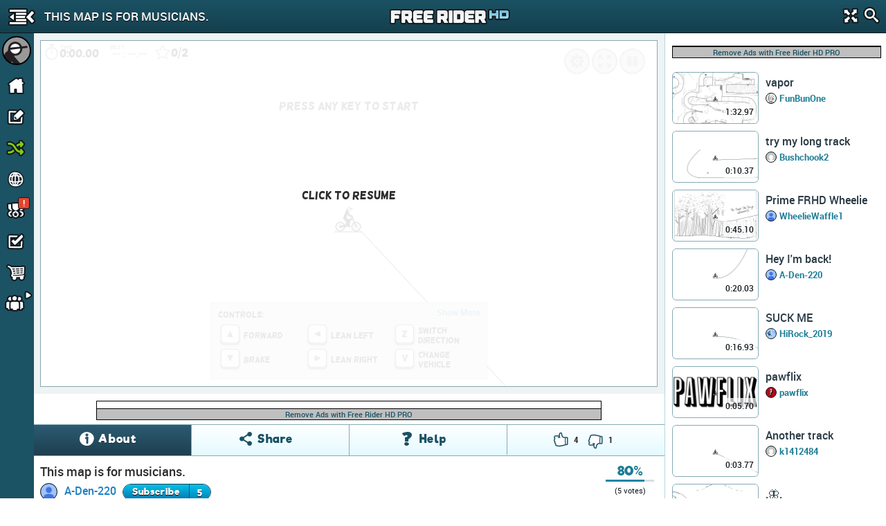

--- FILE ---
content_type: text/html; charset=utf-8
request_url: https://www.google.com/recaptcha/api2/aframe
body_size: 265
content:
<!DOCTYPE HTML><html><head><meta http-equiv="content-type" content="text/html; charset=UTF-8"></head><body><script nonce="My3t0pHEn2K-Gzag0IuSvg">/** Anti-fraud and anti-abuse applications only. See google.com/recaptcha */ try{var clients={'sodar':'https://pagead2.googlesyndication.com/pagead/sodar?'};window.addEventListener("message",function(a){try{if(a.source===window.parent){var b=JSON.parse(a.data);var c=clients[b['id']];if(c){var d=document.createElement('img');d.src=c+b['params']+'&rc='+(localStorage.getItem("rc::a")?sessionStorage.getItem("rc::b"):"");window.document.body.appendChild(d);sessionStorage.setItem("rc::e",parseInt(sessionStorage.getItem("rc::e")||0)+1);localStorage.setItem("rc::h",'1769969808153');}}}catch(b){}});window.parent.postMessage("_grecaptcha_ready", "*");}catch(b){}</script></body></html>

--- FILE ---
content_type: text/javascript
request_url: https://cdn.kanoapps.com/free_rider_hd/tracks/prd/d/e5/905703/track-data-v1.js?callback=t
body_size: 3206
content:
t({"id":905703,"title":"This map is for musicians.","descr":"Rate my drawing in the comments. My brother plays trumpet( Bottom )  and I play trombone( Top ) In the comments also leave a request for what I should do. ~ ENJOY ~","url":"905703-this-map-is-for-musicians","code":"-18 1i 18 1i,lk -1rp mf -17g,mf -17q mb -183 m1 -18k ln -194 ld -19j l2 -1a2 km -1ah ka -1au jt -1bb jf -1bn j1 -1c3 ij -1ce i4 -1cp hk -1d2 h3 -1dc gj -1dk g1 -1ds ff -1e3 es -1ea e9 -1ef dl -1el d1 -1ep cb -1et bm -1f1 b0 -1f3 a9 -1f5 9h -1f7 8p -1f7 81 -1f8 78 -1f7 6e -1f6 5k -1f4 4p -1f1 4b -1f0,l7 -1rg l6 -1r8 l2 -1qo ku -1q9 kp -1pq kj -1pc kc -1ou k5 -1oh js -1o4 jj -1no j8 -1nd it -1n1 ih -1mn i5 -1md hn -1m3 h8 -1lq gp -1lh g9 -1l9 fo -1l1 f6 -1kq ej -1kk dv -1ke db -1k8 cl -1k3 bv -1ju b8 -1jq ag -1jn 9n -1jk 8t -1jh 83 -1jf 77 -1je 6b -1jd 5e -1jc 4v -1jc,4l -1jc -229 -1hg,4v -1f0 -21v -1em,-21v -1ec -229 -1e8 -22r -1e1 -23c -1dp -23r -1dh -24a -1d9 -24n -1d1 -253 -1cp -25e -1ch -25n -1c9 -260 -1c0 -267 -1bo -26c -1bf -26h -1b7 -26k -1au -26n -1al -26o -1ac -26n -1a3 -26m -19q -26j -19h -26f -197 -26a -18u -263 -18k -25r -18b -25j -181 -258 -17n -24t -17d -24g -173 -243 -16p -23j -16f -233 -164 -22i -15q -21v -15f -21l -15a 2gt -16s,-229 -1i4 -22n -1hs -23i -1hb -24b -1gq -252 -1g9 -25o -1fp -26b -1f8 -26t -1eo -27d -1e7 -27r -1dn -287 -1d6 -28i -1cm -28q -1c6 -291 -1bm -296 -1b6 -299 -1al -29a -1a5 -299 -19m -297 -196 -293 -18m -28t -186 -28l -17m -28b -177 -27v -16n -27i -168 -272 -15o -26h -159 -25u -14p -259 -14a -24j -13r -23q -13c -230 -12t -224 -12e -21l -126,-21l -12g 2gt -142,2gr -145 2gj -142,-1sv -1ec -1sv -1b8 -1tj -1b8 -1u7 -1b8 -1ur -1b8 -1ur -1aa -1tt -1a0 -1tj -19m -1sv -19m -1sb -19m -1rn -1a0 -1r3 -1aa -1qp -1ak -1r3 -1au -1rd -1b8 -1s1 -1b8 -1sb -1au -1sl -1ak -1sv -1aa -1t9 -1a0 -1t9 -19c -1sv -192 -1sb -192 -1sb -19c,-1qp -1ec -1qp -1au,-1qp -1ak -1rd -1ak -1s1 -1ak -1sb -1au -1sv -1au -1tj -1au -1u7 -1au -1u7 -1aa -1u7 -19m -1tt -19c -1tj -192 -1sv -192 -1sb -192 -1rn -192 -1rd -19c -1qp -19m -1q5 -1a0 -1pr -1ak -1q5 -1au -1qf -1b8 -1r3 -1b8 -1s1 -1b8 -1sv -1b8,-1rn -1a0 -1r3 -1aa -1qp -1ak -1qp -1b8 -1r3 -1bi -1rd -1bs -1s1 -1bs -1sl -1bs -1sl -1b8 -1sl -1ak -1sb -1a0 -1rn -1a0,-1qp -1b8 -1r3 -1bi -1rd -1bs -1s1 -1bs -1sl -1bi -1t9 -1b8 -1tt -1au -1u7 -1ak -1uh -1aa -1uh -19m -1u7 -19c -1tt -192 -1t9 -192 -1sl -192 -1s1 -192 -1rd -192 -1r3 -19m -1qf -1a0 -1qf -1au -1qp -1b8,-1sv -18o -1sv -15u,-1qp -192 -1qf -15k,-a1 -1f0 -a1 -168,-c7 -1em -bt -16i,-ch -12g -ch -r0 -9d -ra -9n -12g,-c7 -r0 -g9 -r0 -fv -o6 2i5 -pe,-bt -ra 2gt -si,-1g6 -1ek -1ft -15f,-1eb -1em -1du -15h,2gk -149 2h8 -13l 2hi -13b 2i6 -12n 2ig -12d 2iq -123 2j4 -11p 2jo -115 2jo -10h 2k2 -vt 2k2 -uv 2k2 -ub 2jo -u1 2je -td 2j4 -t3 2iq -sp 2i6 -sf 2hi -sf 2gu -sf 2ga -sf 2fm -sf,2gk -16p 2hi -16f 2i6 -16f 2j4 -165 2jo -15r 2kc -15r 2km -15h 2l0 -157 2la -14j 2lk -149 2lu -13v 2m8 -13b 2mi -131 2ms -12d 2n6 -11f 2ng -10h 2nq -vt 2nq -v9 2o4 -ub 2o4 -t3 2nq -s5 2ng -rr 2n6 -r7 2ms -qj 2mi -q9 2m8 -pv 2lu -pl 2lk -pb 2la -p1 2l0 -on 2kc -on 2jo -on 2j4 -on 2ig -on 2hs -on 2h8 -on 2gk -on,-ga -q5 -ie -q1,-g6 -ov -ie -op,-ig -q5 -ii -q9 -il -qi -ip -qp -iu -r0 -j3 -r6 -j8 -rc -je -rg -jl -rk -js -ro -k4 -rq -kc -rs -kl -rt -ku -rt -l7 -rt -li -rs -ls -rq -m2 -rp,-ig -ot -ig -oo -ig -og -ih -o8 -ii -o1 -il -nq -io -nl -is -nf -j1 -nb -j6 -n7 -jd -n4 -jk -n2 -js -n0 -k5 -mv -ke -mv -kp -mv -l4 -n0 -la -n1,-m6 -s5 -le -mn,-na -s3 -mk -ml,-ne -s5 -nc -sa -n7 -si -n2 -sn -mu -sp -ms -sq -mp -sq -mn -sp -ml -so -mi -sm -mf -si -ma -sa -m8 -s5,-mm -mj -mj -me -md -m7 -m9 -m3 -m6 -m2 -m4 -m1 -m1 -m0 -lv -m1 -ls -m2 -lq -m4 -lo -m6 -lk -mb -lg -mk -le -mp,17 1i 18r 1c2,4oi 1l1 4p6 2bh,4os 2bh 4oo 2b8 4oe 2an 4o5 2a6 4nr 29m 4ng 296 4n5 28n 4mp 289 4md 27r 4m1 27e 4lk 272 4l6 26m 4ko 26b 4ka 261 4jr 25n 4jc 25e 4is 255 4ic 24u 4hr 24n 4ha 24g 4go 24a 4g6 245 4fk 240 4f0 23s 4ed 23p 4dp 23m 4d4 23k 4cg 23j 4bq 23i 4b4 23i 4ae 23j 49n 23k 490 23m 48k 23n 246 24v 23q 255 234 25h 22f 25t 21s 269 21a 26m 20q 272 20b 27f 1vu 27s,4o8 1lb 4o6 1lk 4o1 1m6 4nr 1mm 4nk 1n7 4nd 1nm 4n5 1o6 4ms 1ok 4mi 1p2 4m8 1pf 4lt 1ps 4lh 1q8 4l5 1qj 4kn 1qu 4k9 1r9 4jr 1ri 4jb 1rr 4ir 1s4 4ia 1sb 4ho 1sj 4h6 1sp 4gi 1sv 4fu 1t5 4fa 1ta 4ek 1te 4du 1th 4d7 1tk 4cf 1tn 4bn 1to 4au 1tq 4a4 1tq 499 1tq 48e 1tq 480 1tp,480 1u3 246 1vl 23f 201 223 20q 20q 21j 1vk 22c 1uh 235 1th 23u 1sk 24n 1s1 259 1rk 25m 1r9 262 1qu 26e 1qk 26r 1qb 277 1q3 27j 1pr 27v,24g 2j1 4aq 2hp,254 2ob 4ag 2mf,1u8 2bm 1ua 2c4 1ud 2ci 1uh 2d1 1un 2df 1uu 2du 1v7 2ed 1vi 2es 1vu 2fb 20b 2fq 20q 2ga 21a 2gp 21s 2h9 22f 2hp 234 2i9 23q 2ip 246 2j1,1on 2be 1om 2bq 1on 2c6 1oo 2ci 1oq 2cu 1ot 2db 1p0 2dn 1p4 2e3 1p9 2ef 1pf 2er 1pl 2f7 1pt 2fj 1q5 2fv 1qd 2gc 1qn 2go 1r1 2h4 1rc 2hg 1ro 2hs 1s4 2i8 1sh 2ik 1t6 2j6 1u5 2ju 1v7 2km 20c 2le 21j 2m6 22u 2mt 24c 2nl 254 2o1,48u 26h 1dm 28d,48k 2aj 1e0 2bh,48h 2ao 493 2ap 49r 2ar 4aa 2at 4ao 2av 4b6 2b2 4bi 2b5 4bt 2b8 4c7 2bc 4cg 2bg 4co 2bl 4d0 2bq 4d6 2bv 4db 2c5 4df 2cc 4di 2ci 4dk 2cp 4dm 2d1 4dm 2d9 4dl 2dh 4dj 2dq 4dg 2e3 4dd 2ec 4d8 2em 4d2 2f1 4cr 2fb 4ck 2fn 4cb 2g2 4bs 2gk 4b4 2he 4an 2hr,48r 26f 49b 26j 4ab 26r 4b8 274 4c3 27d 4ct 27n 4dk 281 4ea 28c 4et 28o 4ff 293 4fu 29g 4gc 29t 4gn 2aa 4h1 2ao 4h7 2b3 4ha 2ba 4hd 2bh 4hf 2bp 4hh 2c1 4hi 2c9 4hj 2cl 4hj 2d5 4hh 2dm 4hc 2e7 4h6 2ep 4gu 2fc 4gk 2fv 4g8 2gi 4fp 2h6 4f9 2hr 4en 2ig 4e3 2j6 4dd 2js 4cl 2ki 4br 2l9 4av 2m1 4ag 2md,1dm 28b 1e0 2bi,1dn 293 1bg 296,1dt 2ap 1bi 2as,1bg 298 1bg 295 1bf 28v 1bd 28p 1bb 28l 1b8 28g 1b4 28c 1b0 289 1ar 286 1am 284 1ag 283 1a9 281 1a1 281 19p 281 19h 281 192 283 18o 285,1bh 2as 1bh 2av 1bh 2b4 1bg 2b9 1be 2bd 1bc 2bh 1ba 2bk 1b6 2bn 1b2 2bq 1au 2bs 1ao 2bt 1ai 2bv 1ac 2bv 1a1 2bv 19g 2bu 197 2bt,18n 287 197 2bt,2sd 1v0 2sd 1tg 2vf 1tj 2vh 1ut,32q 1uo 32q 1te,366 1te 368 1v2,39a 1um 397 1tb 3dh 1t9 3dj 1um,32q 1tf 364 1td,2ta 1td 2t9 1s2,2u7 1s2 2u7 1th,33r 1rv 33v 1th,350 1rv 354 1te,3ag 1rs 3aj 1ta,3c0 1rs 3c3 1t8,39e 1ro 3d0 1rp 3cu 1r8 39b 1r9 39c 1ro,32s 1ro 35t 1rs 35r 1r9 32t 1r9 32s 1rm,2sh 1rs 2v1 1s2 2uu 1r9 2sb 1rc 2sb 1rr,2sh 24e 2sk 27f,2vq 24d 2vs 27c,32s 24e 32u 277,36a 24b 36e 273,39o 246 39t 273,3ds 249 3du 26t,2sm 2b2 2t2 2if,2vv 2at 30c 2ig,333 2ar 33b 2ig,36h 2at 36r 2i8,39v 2at 3a7 2ia,3e8 2aq 3ed 2i3,2sj 2o1 2sm 2u2,30e 2nq 30e 2u2 2sm 2to,33i 2ng 338 2to 37a 2te 36m 2n6,3ao 2ms 3b2 2uc 3e6 2to 3ds 2n6##T 190 1ao,T 191 1an","vehicle":"MTB","vehicles":["MTB","BMX"],"size":6122,"pwrups":{"gls":2,"chkpts":0,"bsts":0,"grvty":0,"slwmtn":0,"bmbs":0,"agrvty":0,"tlprts":0,"heli":0,"truck":0,"balloon":0,"blob":0},"u_id":5796489,"author_is_user":true,"u_url":"aidenfranklin","author":"AidenFranklin","ft_ts":0,"featured":false,"p_ts":1658772825,"admin":false});